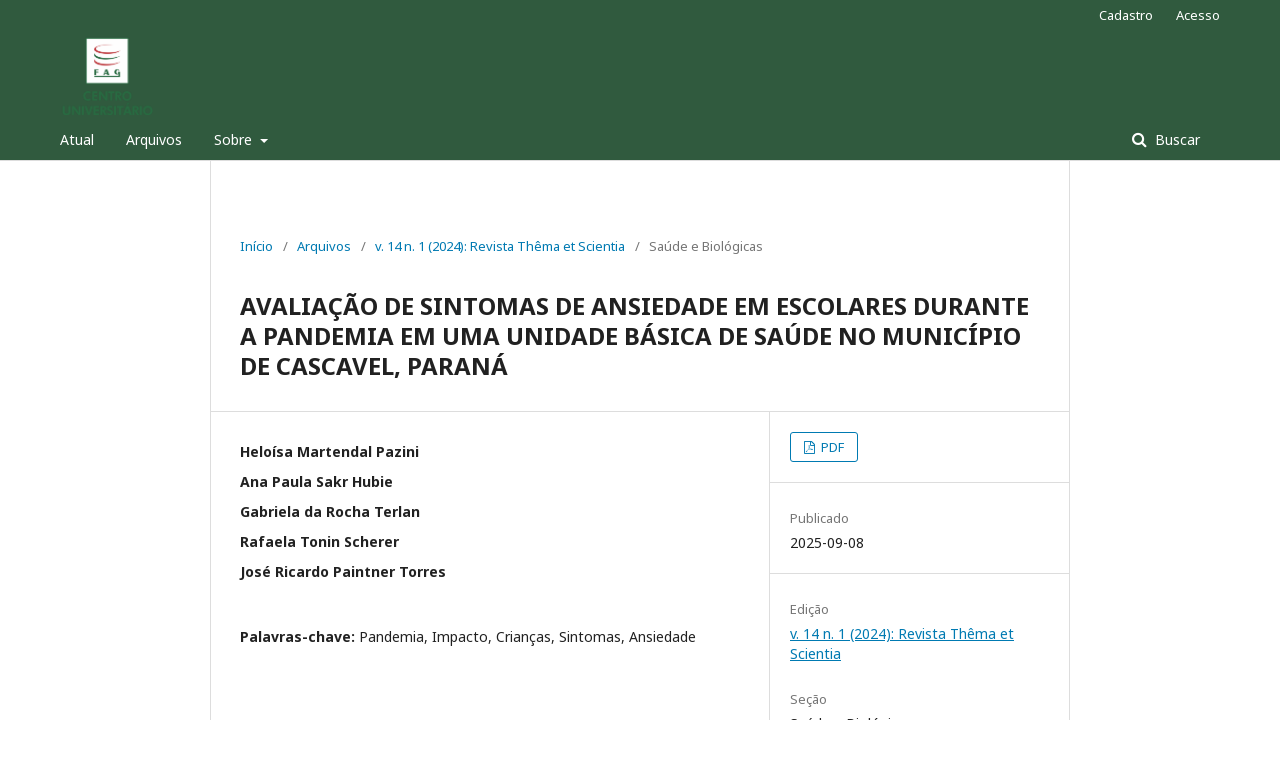

--- FILE ---
content_type: text/html; charset=utf-8
request_url: https://themaetscientia.fag.edu.br/index.php/RTES/article/view/1760
body_size: 3489
content:
	<!DOCTYPE html>
<html lang="pt-BR" xml:lang="pt-BR">
<head>
	<meta charset="utf-8">
	<meta name="viewport" content="width=device-width, initial-scale=1.0">
	<title>
		AVALIAÇÃO DE SINTOMAS DE ANSIEDADE EM ESCOLARES DURANTE A PANDEMIA EM UMA UNIDADE BÁSICA DE SAÚDE NO MUNICÍPIO DE CASCAVEL, PARANÁ
							| Revista Thêma et Scientia
			</title>

	
<meta name="generator" content="Open Journal Systems 3.2.1.4">
<link rel="schema.DC" href="https://purl.org/dc/elements/1.1/" />
<meta name="DC.Creator.PersonalName" content="Heloísa Martendal Pazini"/>
<meta name="DC.Creator.PersonalName" content="Ana Paula Sakr Hubie"/>
<meta name="DC.Creator.PersonalName" content="Gabriela da Rocha Terlan"/>
<meta name="DC.Creator.PersonalName" content="Rafaela Tonin Scherer"/>
<meta name="DC.Creator.PersonalName" content="José Ricardo Paintner Torres"/>
<meta name="DC.Date.created" scheme="ISO8601" content="2025-09-08"/>
<meta name="DC.Date.dateSubmitted" scheme="ISO8601" content="2023-07-27"/>
<meta name="DC.Date.issued" scheme="ISO8601" content="2025-09-08"/>
<meta name="DC.Date.modified" scheme="ISO8601" content="2025-09-08"/>
<meta name="DC.Description" xml:lang="pt" content="INTRODUÇÃO: A pandemia de 2020 colaborou muito para o agravamento e aparecimento de ansiedade em escolares pelo isolamento social, privação à vida social, desestrutura em casa, mudança repentina na rotina e exposição excessiva à telas. METODOLOGIA: Estudo transversal, cuja coleta de dados foi realizada de forma online via plataforma Google Formulários, no mês de maio de 2023, direcionado aos pais e/ ou responsáveis de escolares de idades de 6 a 15 anos ativos em uma Unidade Básica de Saúde em Cascavel, Paraná. ANÁLISE: Sintomas como tensão, nervosismo e inquietude tiveram prevalência durante esse período, caracterizando mais ainda a ansiedade nos escolares. CONCLUSÃO: Os resultados confirmam que a saúde mental de escolares durante a pandemia foi atingida já de forma a curto prazo e acabou prejudicando o desenvolvimento, principalmente social dos mesmos."/>
<meta name="DC.Format" scheme="IMT" content="application/pdf"/>
<meta name="DC.Identifier" content="1760"/>
<meta name="DC.Identifier.pageNumber" content="192-213"/>
<meta name="DC.Identifier.URI" content="https://themaetscientia.fag.edu.br/index.php/RTES/article/view/1760"/>
<meta name="DC.Language" scheme="ISO639-1" content="pt"/>
<meta name="DC.Rights" content="Copyright (c) 2024 Revista Thêma et Scientia"/>
<meta name="DC.Rights" content=""/>
<meta name="DC.Source" content="Revista Thêma et Scientia"/>
<meta name="DC.Source.ISSN" content="2237-843X"/>
<meta name="DC.Source.Issue" content="1"/>
<meta name="DC.Source.Volume" content="14"/>
<meta name="DC.Source.URI" content="https://themaetscientia.fag.edu.br/index.php/RTES"/>
<meta name="DC.Subject" xml:lang="pt" content="Ansiedade"/>
<meta name="DC.Title" content="AVALIAÇÃO DE SINTOMAS DE ANSIEDADE EM ESCOLARES DURANTE A PANDEMIA EM UMA UNIDADE BÁSICA DE SAÚDE NO MUNICÍPIO DE CASCAVEL, PARANÁ"/>
<meta name="DC.Type" content="Text.Serial.Journal"/>
<meta name="DC.Type.articleType" content="Saúde e Biológicas"/>
<meta name="gs_meta_revision" content="1.1"/>
<meta name="citation_journal_title" content="Revista Thêma et Scientia"/>
<meta name="citation_journal_abbrev" content="RTES"/>
<meta name="citation_issn" content="2237-843X"/> 
<meta name="citation_author" content="Heloísa Martendal Pazini"/>
<meta name="citation_author" content="Ana Paula Sakr Hubie"/>
<meta name="citation_author" content="Gabriela da Rocha Terlan"/>
<meta name="citation_author" content="Rafaela Tonin Scherer"/>
<meta name="citation_author" content="José Ricardo Paintner Torres"/>
<meta name="citation_title" content="AVALIAÇÃO DE SINTOMAS DE ANSIEDADE EM ESCOLARES DURANTE A PANDEMIA EM UMA UNIDADE BÁSICA DE SAÚDE NO MUNICÍPIO DE CASCAVEL, PARANÁ"/>
<meta name="citation_language" content="pt"/>
<meta name="citation_date" content="2024"/>
<meta name="citation_volume" content="14"/>
<meta name="citation_issue" content="1"/>
<meta name="citation_firstpage" content="192"/>
<meta name="citation_lastpage" content="213"/>
<meta name="citation_abstract_html_url" content="https://themaetscientia.fag.edu.br/index.php/RTES/article/view/1760"/>
<meta name="citation_keywords" xml:lang="pt" content="Pandemia"/>
<meta name="citation_keywords" xml:lang="pt" content="Impacto"/>
<meta name="citation_keywords" xml:lang="pt" content="Crianças"/>
<meta name="citation_keywords" xml:lang="pt" content="Sintomas"/>
<meta name="citation_keywords" xml:lang="pt" content="Ansiedade"/>
<meta name="citation_pdf_url" content="https://themaetscientia.fag.edu.br/index.php/RTES/article/download/1760/1730"/>
	<link rel="stylesheet" href="https://themaetscientia.fag.edu.br/index.php/RTES/$$$call$$$/page/page/css?name=stylesheet" type="text/css" /><link rel="stylesheet" href="//fonts.googleapis.com/css?family=Noto+Sans:400,400italic,700,700italic" type="text/css" /><link rel="stylesheet" href="https://cdnjs.cloudflare.com/ajax/libs/font-awesome/4.7.0/css/font-awesome.css?v=3.2.1.4" type="text/css" /><link rel="stylesheet" href="https://themaetscientia.fag.edu.br/plugins/generic/orcidProfile/css/orcidProfile.css?v=3.2.1.4" type="text/css" />
</head>
<body class="pkp_page_article pkp_op_view has_site_logo" dir="ltr">

	<div class="pkp_structure_page">

				<header class="pkp_structure_head" id="headerNavigationContainer" role="banner">
						 <nav class="cmp_skip_to_content" aria-label="Ir para os links de conteúdo">
	<a href="#pkp_content_main">Ir para o conteúdo principal</a>
	<a href="#siteNav">Ir para o menu de navegação principal</a>
		<a href="#pkp_content_footer">Ir para o rodapé</a>
</nav>

			<div class="pkp_head_wrapper">

				<div class="pkp_site_name_wrapper">
					<button class="pkp_site_nav_toggle">
						<span>Open Menu</span>
					</button>
										<div class="pkp_site_name">
																<a href="						https://themaetscientia.fag.edu.br/index.php/RTES/index
					" class="is_img">
							<img src="https://themaetscientia.fag.edu.br/public/journals/6/pageHeaderLogoImage_pt_BR.png" width="1555" height="1334"  />
						</a>
										</div>
				</div>

				
				<nav class="pkp_site_nav_menu" aria-label="Navegação no Site">
					<a id="siteNav"></a>
					<div class="pkp_navigation_primary_row">
						<div class="pkp_navigation_primary_wrapper">
																				<ul id="navigationPrimary" class="pkp_navigation_primary pkp_nav_list">
								<li class="">
				<a href="https://themaetscientia.fag.edu.br/index.php/RTES/issue/current">
					Atual
				</a>
							</li>
								<li class="">
				<a href="https://themaetscientia.fag.edu.br/index.php/RTES/issue/archive">
					Arquivos
				</a>
							</li>
															<li class="">
				<a href="https://themaetscientia.fag.edu.br/index.php/RTES/about">
					Sobre
				</a>
									<ul>
																					<li class="">
									<a href="https://themaetscientia.fag.edu.br/index.php/RTES/about">
										Sobre a Revista
									</a>
								</li>
																												<li class="">
									<a href="https://themaetscientia.fag.edu.br/index.php/RTES/about/submissions">
										Submissões
									</a>
								</li>
																																									<li class="">
									<a href="https://themaetscientia.fag.edu.br/index.php/RTES/about/privacy">
										Declaração de Privacidade
									</a>
								</li>
																												<li class="">
									<a href="https://themaetscientia.fag.edu.br/index.php/RTES/about/contact">
										Contato
									</a>
								</li>
																		</ul>
							</li>
			</ul>

				

																									
	<form class="pkp_search pkp_search_desktop" action="https://themaetscientia.fag.edu.br/index.php/RTES/search/search" method="get" role="search" aria-label="Pesquisa de artigos">
		<input type="hidden" name="csrfToken" value="a2675d066dc03d60dae0d5237610f42a">
				
			<input name="query" value="" type="text" aria-label="Termo de Busca">
		

		<button type="submit">
			Buscar
		</button>
		<div class="search_controls" aria-hidden="true">
			<a href="https://themaetscientia.fag.edu.br/index.php/RTES/search/search" class="headerSearchPrompt search_prompt" aria-hidden="true">
				Buscar
			</a>
			<a href="#" class="search_cancel headerSearchCancel" aria-hidden="true"></a>
			<span class="search_loading" aria-hidden="true"></span>
		</div>
	</form>
													</div>
					</div>
					<div class="pkp_navigation_user_wrapper" id="navigationUserWrapper">
							<ul id="navigationUser" class="pkp_navigation_user pkp_nav_list">
								<li class="profile">
				<a href="https://themaetscientia.fag.edu.br/index.php/RTES/user/register">
					Cadastro
				</a>
							</li>
								<li class="profile">
				<a href="https://themaetscientia.fag.edu.br/index.php/RTES/login">
					Acesso
				</a>
							</li>
										</ul>

					</div>
																			
	<form class="pkp_search pkp_search_mobile" action="https://themaetscientia.fag.edu.br/index.php/RTES/search/search" method="get" role="search" aria-label="Pesquisa de artigos">
		<input type="hidden" name="csrfToken" value="a2675d066dc03d60dae0d5237610f42a">
				
			<input name="query" value="" type="text" aria-label="Termo de Busca">
		

		<button type="submit">
			Buscar
		</button>
		<div class="search_controls" aria-hidden="true">
			<a href="https://themaetscientia.fag.edu.br/index.php/RTES/search/search" class="headerSearchPrompt search_prompt" aria-hidden="true">
				Buscar
			</a>
			<a href="#" class="search_cancel headerSearchCancel" aria-hidden="true"></a>
			<span class="search_loading" aria-hidden="true"></span>
		</div>
	</form>
									</nav>
			</div><!-- .pkp_head_wrapper -->
		</header><!-- .pkp_structure_head -->

						<div class="pkp_structure_content">
			<div class="pkp_structure_main" role="main">
				<a id="pkp_content_main"></a>

<div class="page page_article">
			<nav class="cmp_breadcrumbs" role="navigation" aria-label="Você está aqui:">
	<ol>
		<li>
			<a href="https://themaetscientia.fag.edu.br/index.php/RTES/index">
				Início
			</a>
			<span class="separator">/</span>
		</li>
		<li>
			<a href="https://themaetscientia.fag.edu.br/index.php/RTES/issue/archive">
				Arquivos
			</a>
			<span class="separator">/</span>
		</li>
					<li>
				<a href="https://themaetscientia.fag.edu.br/index.php/RTES/issue/view/72">
					v. 14 n. 1 (2024): Revista Thêma et Scientia
				</a>
				<span class="separator">/</span>
			</li>
				<li class="current" aria-current="page">
			<span aria-current="page">
									Saúde e Biológicas
							</span>
		</li>
	</ol>
</nav>
	
			<article class="obj_article_details">

			<h1 class="page_title">
		AVALIAÇÃO DE SINTOMAS DE ANSIEDADE EM ESCOLARES DURANTE A PANDEMIA EM UMA UNIDADE BÁSICA DE SAÚDE NO MUNICÍPIO DE CASCAVEL, PARANÁ
	</h1>
	
	<div class="row">
		<div class="main_entry">

							<section class="item authors">
					<h2 class="pkp_screen_reader">Autores</h2>
					<ul class="authors">
											<li>
							<span class="name">
								Heloísa Martendal Pazini
							</span>
																				</li>
											<li>
							<span class="name">
								Ana Paula Sakr Hubie
							</span>
																				</li>
											<li>
							<span class="name">
								Gabriela da Rocha Terlan
							</span>
																				</li>
											<li>
							<span class="name">
								Rafaela Tonin Scherer
							</span>
																				</li>
											<li>
							<span class="name">
								José Ricardo Paintner Torres
							</span>
																				</li>
										</ul>
				</section>
			
																					
									<section class="item keywords">
				<h2 class="label">
										Palavras-chave:
				</h2>
				<span class="value">
											Pandemia, 											Impacto, 											Crianças, 											Sintomas, 											Ansiedade									</span>
			</section>
			
										<section class="item abstract">
					<h2 class="label">Resumo</h2>
					<p>INTRODUÇÃO: A pandemia de 2020 colaborou muito para o agravamento e aparecimento de ansiedade em escolares pelo isolamento social, privação à vida social, desestrutura em casa, mudança repentina na rotina e exposição excessiva à telas. METODOLOGIA: Estudo transversal, cuja coleta de dados foi realizada de forma online via plataforma Google Formulários, no mês de maio de 2023, direcionado aos pais e/ ou responsáveis de escolares de idades de 6 a 15 anos ativos em uma Unidade Básica de Saúde em Cascavel, Paraná. ANÁLISE: Sintomas como tensão, nervosismo e inquietude tiveram prevalência durante esse período, caracterizando mais ainda a ansiedade nos escolares. CONCLUSÃO: Os resultados confirmam que a saúde mental de escolares durante a pandemia foi atingida já de forma a curto prazo e acabou prejudicando o desenvolvimento, principalmente social dos mesmos.</p>
				</section>
			
			

																																															
						
		</div><!-- .main_entry -->

		<div class="entry_details">

						
										<div class="item galleys">
					<h2 class="pkp_screen_reader">
						Downloads
					</h2>
					<ul class="value galleys_links">
													<li>
								
	
							

<a class="obj_galley_link pdf" href="https://themaetscientia.fag.edu.br/index.php/RTES/article/view/1760/1730">

		
	PDF

	</a>
							</li>
											</ul>
				</div>
						
						<div class="item published">
				<section class="sub_item">
					<h2 class="label">
						Publicado
					</h2>
					<div class="value">
																			<span>2025-09-08</span>
																	</div>
				</section>
							</div>
			
						
										<div class="item issue">

											<section class="sub_item">
							<h2 class="label">
								Edição
							</h2>
							<div class="value">
								<a class="title" href="https://themaetscientia.fag.edu.br/index.php/RTES/issue/view/72">
									v. 14 n. 1 (2024): Revista Thêma et Scientia
								</a>
							</div>
						</section>
					
											<section class="sub_item">
							<h2 class="label">
								Seção
							</h2>
							<div class="value">
								Saúde e Biológicas
							</div>
						</section>
									</div>
			
															
						
			

		</div><!-- .entry_details -->
	</div><!-- .row -->

</article>

	

</div><!-- .page -->

	</div><!-- pkp_structure_main -->

							</div><!-- pkp_structure_content -->

<div class="pkp_structure_footer_wrapper" role="contentinfo">
	<a id="pkp_content_footer"></a>

	<div class="pkp_structure_footer">

		
		<div class="pkp_brand_footer" role="complementary">
			<a href="https://themaetscientia.fag.edu.br/index.php/RTES/about/aboutThisPublishingSystem">
				<img alt="Mais informações sobre o sistema de publicação, a plataforma e o fluxo de publicação do OJS/PKP." src="https://themaetscientia.fag.edu.br/templates/images/ojs_brand.png">
			</a>
		</div>
	</div>
</div><!-- pkp_structure_footer_wrapper -->

</div><!-- pkp_structure_page -->

<script src="//ajax.googleapis.com/ajax/libs/jquery/3.3.1/jquery.min.js?v=3.2.1.4" type="text/javascript"></script><script src="//ajax.googleapis.com/ajax/libs/jqueryui/1.12.0/jquery-ui.min.js?v=3.2.1.4" type="text/javascript"></script><script src="https://themaetscientia.fag.edu.br/lib/pkp/js/lib/jquery/plugins/jquery.tag-it.js?v=3.2.1.4" type="text/javascript"></script><script src="https://themaetscientia.fag.edu.br/plugins/themes/default/js/lib/popper/popper.js?v=3.2.1.4" type="text/javascript"></script><script src="https://themaetscientia.fag.edu.br/plugins/themes/default/js/lib/bootstrap/util.js?v=3.2.1.4" type="text/javascript"></script><script src="https://themaetscientia.fag.edu.br/plugins/themes/default/js/lib/bootstrap/dropdown.js?v=3.2.1.4" type="text/javascript"></script><script src="https://themaetscientia.fag.edu.br/plugins/themes/default/js/main.js?v=3.2.1.4" type="text/javascript"></script>


</body>
</html>
